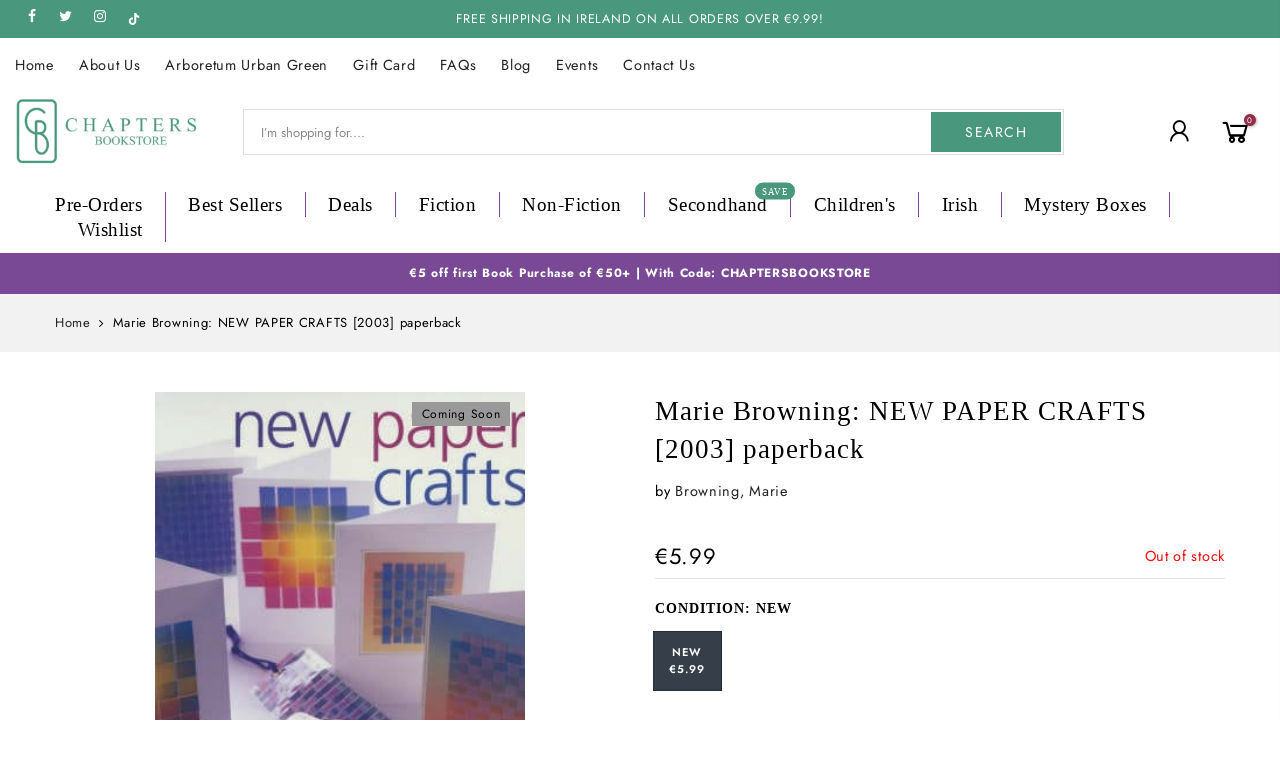

--- FILE ---
content_type: text/html; charset=utf-8
request_url: https://chaptersbookstore.com/products/new-paper-crafts/?view=js_ppr
body_size: 68
content:
<script type="application/json" id="ModelJson-_ppr">[]</script><script type="application/json" id="NTsettingspr__ppr">{ "related_id":false, "recently_viewed":false, "ProductID":8106859757858, "PrHandle":"new-paper-crafts", "cat_handle":null, "scrolltop":null,"ThreeSixty":false,"hashtag":"none", "access_token":"none", "username":"none"}</script>
